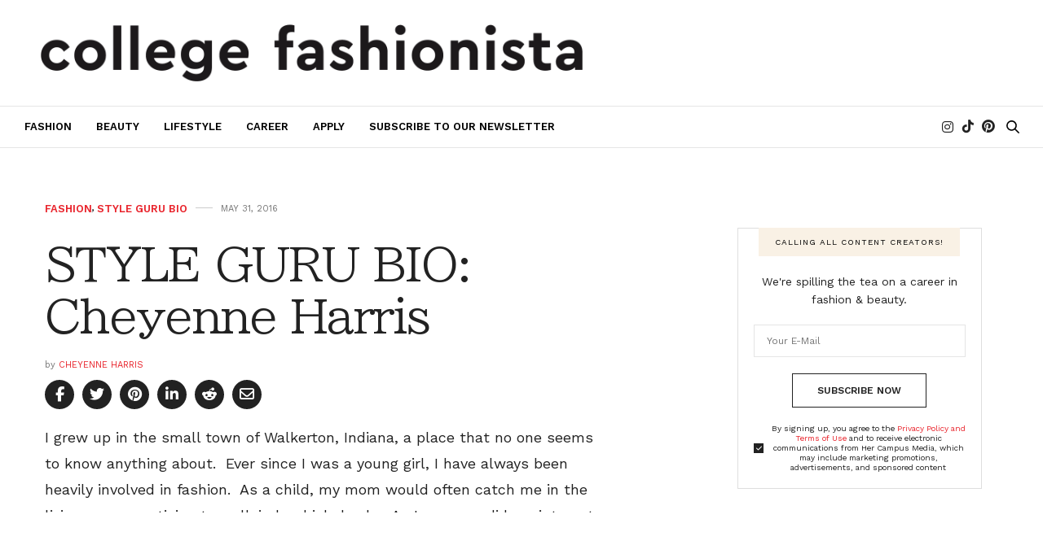

--- FILE ---
content_type: text/html; charset=utf-8
request_url: https://www.google.com/recaptcha/api2/aframe
body_size: 252
content:
<!DOCTYPE HTML><html><head><meta http-equiv="content-type" content="text/html; charset=UTF-8"></head><body><script nonce="R7CWqGfBUTOQbYlNE3pPAQ">/** Anti-fraud and anti-abuse applications only. See google.com/recaptcha */ try{var clients={'sodar':'https://pagead2.googlesyndication.com/pagead/sodar?'};window.addEventListener("message",function(a){try{if(a.source===window.parent){var b=JSON.parse(a.data);var c=clients[b['id']];if(c){var d=document.createElement('img');d.src=c+b['params']+'&rc='+(localStorage.getItem("rc::a")?sessionStorage.getItem("rc::b"):"");window.document.body.appendChild(d);sessionStorage.setItem("rc::e",parseInt(sessionStorage.getItem("rc::e")||0)+1);localStorage.setItem("rc::h",'1769610603732');}}}catch(b){}});window.parent.postMessage("_grecaptcha_ready", "*");}catch(b){}</script></body></html>

--- FILE ---
content_type: application/javascript; charset=utf-8
request_url: https://fundingchoicesmessages.google.com/f/AGSKWxX5fIUCK1upwkhdglLEMGEDGFkqbLMAeozRovEPF6_HQ2eNfvtudG7A54R6eG76VVlCrPVEwb9FIty31-juI_hAyqw79ukLZ6jGOsisp4sQVYYD48XM-HJbR-kejO13RSx49MJQtEmBpDBeBQsyOa318Uv6xsbv2nYtdYQR10cPfA13c313jC2SOwKC/_/adtable_/textad./popunders./adtadd1./adexample?
body_size: -1285
content:
window['cc05578e-eea7-45c2-9d3b-b912f936f719'] = true;

--- FILE ---
content_type: text/javascript; charset=utf-8
request_url: https://www.juicer.io/embed/collegefashionista/embed-code.js?per=1
body_size: 326
content:
(function () {
  // Initialize Juicer namespace and set API_ROOT for white label domains
  window.Juicer = window.Juicer || {};
  window.Juicer.Constants = window.Juicer.Constants || {};
    window.Juicer.Constants.API_ROOT = "//www.juicer.io";
      if (navigator.userAgent.match(/MSIE 9/) || navigator.userAgent.match(/MSIE 8/) || window.location.protocol === 'file:') {
        Juicer.Constants.API_ROOT = 'https:' + Juicer.Constants.API_ROOT;
      }

      var juicerJsUrl = "https://www.juicer.io/embed.js";

  window.runJuicerAfterCallback = function(event, callbackCode) {
  }

  function setAttributesToJuicerElement(juicerFeed) {
    if (!juicerFeed.hasAttribute('data-feed-id')) {
      juicerFeed.setAttribute('data-feed-id', 'collegefashionista');
    }
    if (!juicerFeed.hasAttribute('data-origin')) {
      juicerFeed.setAttribute('data-origin', 'embed-code');
    }
    if (!juicerFeed.hasAttribute('data-per')) {
      juicerFeed.setAttribute('data-per', '1');
    }

  }
  var feedElements = document.querySelectorAll('.juicer-feed[data-feed-id="collegefashionista" i]')
  if (feedElements.length === 0) {
    var juicerScript = document.currentScript;
    var juicerFeed = document.createElement('div');
    juicerFeed.setAttribute('class', 'juicer-feed');
    setAttributesToJuicerElement(juicerFeed);
    juicerScript.parentNode.appendChild(juicerFeed);
  } else {
    feedElements.forEach(setAttributesToJuicerElement);
  }

  var head  = document.head;


    var juicerCssUrl = "https://www.juicer.io/embed.css";
    var link  = document.createElement('link');
    link.rel  = 'stylesheet';
    link.type = 'text/css';
    link.href = juicerCssUrl;
    link.media = 'all';
    head.appendChild(link);


  var script = document.createElement('script');
  script.src = juicerJsUrl;
  head.appendChild(script);
})();
